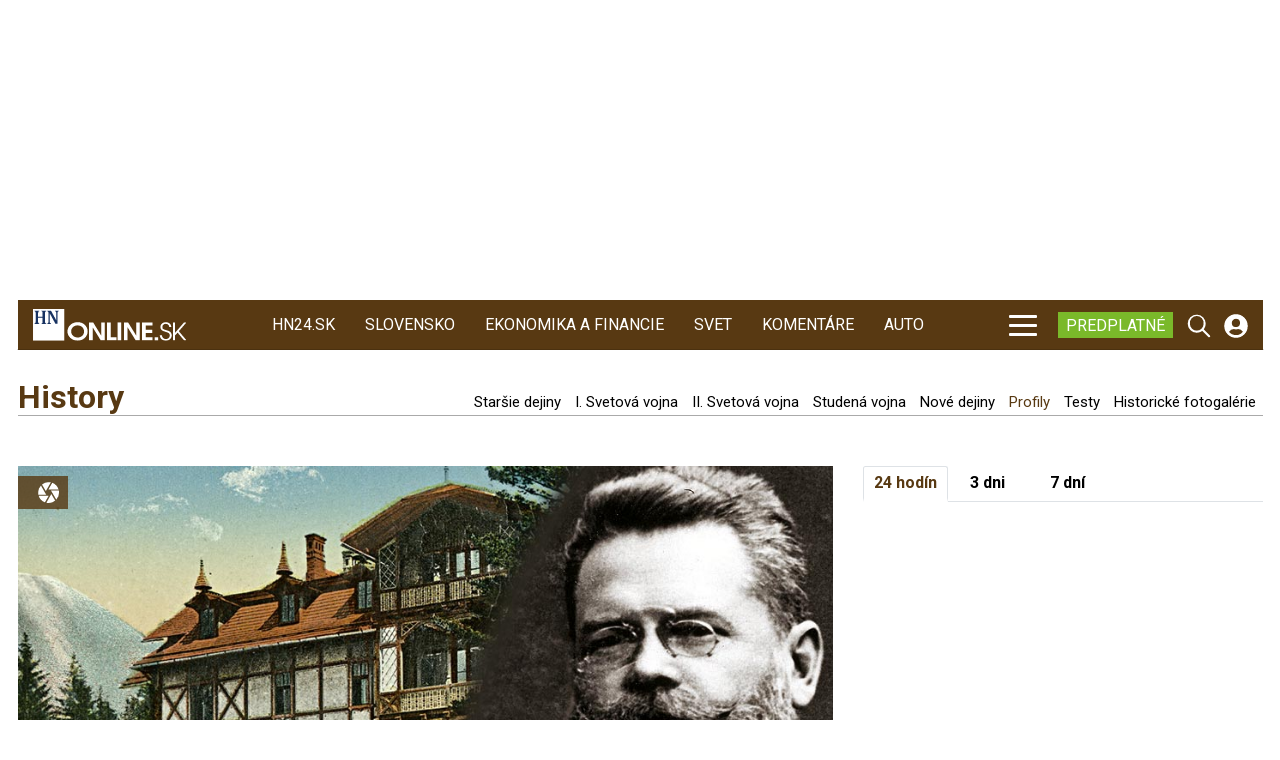

--- FILE ---
content_type: text/html;charset=UTF-8
request_url: https://buy-eu.piano.io/checkout/template/cacheableShow.html?aid=M2qYr8K6pe&templateId=OTSFE8AIYMFR&templateVariantId=OTVNU6SURYUF8&offerId=fakeOfferId&experienceId=EXT804B58WLH&iframeId=offer_2d78423689ec9d13b2b0-0&displayMode=inline&pianoIdUrl=https%3A%2F%2Fid-eu.piano.io%2Fid%2F&widget=template&url=https%3A%2F%2Fhnonline.sk%2Fhistory%2Fprofily%2F2115911-architekt-tatier-majunke-dal-nasim-velhoram-stavby-bez-ktorych-si-ich-uz-nevieme-predstavit
body_size: 1756
content:
<!DOCTYPE html>
<!--[if lt IE 7]> <html class="no-js lt-ie9 lt-ie8 lt-ie7" xmlns:ng="http://angularjs.org"> <![endif]-->
<!--[if IE 7]> <html class="no-js lt-ie9 lt-ie8" xmlns:ng="http://angularjs.org"> <![endif]-->
<!--[if IE 8]> <html class="no-js lt-ie9" xmlns:ng="http://angularjs.org"> <![endif]-->
<!--[if gt IE 8]><!--> <html class="no-js"> <!--<![endif]-->
<head>
    <meta http-equiv="X-UA-Compatible" content="IE=edge,chrome=1">
    <!--[if lte IE 9]>
    <script type="text/javascript" src="/js/angular/angular-ui-ieshiv.min.js"></script>
    <script type="text/javascript" src="https://cdnjs.cloudflare.com/ajax/libs/json3/3.2.4/json3.min.js"></script>
    <![endif]-->

    <meta charset="utf-8">
    <title>content frame</title>
    <meta property="og:title" content="content frame"/>
    <meta name="viewport" content="width=device-width, initial-scale=1">

    

    <link href="/widget/dist/template/css/template.bundle.1.0.css" rel="stylesheet" type="text/css"  />


    <script>var TPTemplateType = "TEMPLATE";</script>

    

    <script type="text/javascript" src="//cdnjs.cloudflare.com/ajax/libs/jquery/1.12.4/jquery.min.js" ></script>
<script type="text/javascript" src="//cdnjs.cloudflare.com/ajax/libs/jquery-migrate/1.4.1/jquery-migrate.min.js" ></script>
<script type="text/javascript" src="//cdnjs.cloudflare.com/ajax/libs/angular.js/1.2.22/angular.min.js" ></script>
<script type="text/javascript" src="//cdnjs.cloudflare.com/ajax/libs/angular.js/1.2.22/angular-animate.min.js" ></script>
<script type="text/javascript" src="//cdnjs.cloudflare.com/ajax/libs/angular.js/1.2.22/angular-cookies.min.js" ></script>
<script type="text/javascript" src="//cdnjs.cloudflare.com/ajax/libs/angular.js/1.2.22/angular-sanitize.min.js" ></script>
<script type="text/javascript" src="//cdnjs.cloudflare.com/ajax/libs/angular-dynamic-locale/0.1.27/tmhDynamicLocale.min.js" ></script>
<script type="text/javascript" src="//cdnjs.cloudflare.com/ajax/libs/angular-ui-utils/0.1.1/angular-ui-utils.min.js" ></script>
<script type="text/javascript" src="//cdnjs.cloudflare.com/ajax/libs/angular-ui/0.4.0/angular-ui-ieshiv.js" ></script>
<script type="text/javascript" src="//cdnjs.cloudflare.com/ajax/libs/angular-ui-router/0.2.10/angular-ui-router.min.js" ></script>
<script id="translation-dynamic" type="text/javascript" src="/showtemplate/general/loadTranslationMap?aid=M2qYr8K6pe&version=1765465340000&language=sk_SK" ></script>
<script id="translation-static" type="text/javascript" src="/ng/common/i18n/platform-translation-map_sk_SK.js?version=16.664.3" ></script>
<script type="text/javascript" src="/_sam/H4sIAAAAAAAA_z3IMQ6AIAwAwA9JG5j8jSnSkEJFY0v8vhvb5fCTUtmxiDk6X4-SMzZbhjxHUd5QJRvSqFPpDRESpIQS97FO75OUD-vBOjT7Ad2ocMdaAAAA?compressed=true&v=16.664.3" ></script>



</head>

<body id="ng-app">

<script>
    var TPConfig = {
        PATH: "https://buy-eu.piano.io"
    };

    
var TPParam = {"app":{"name":"HNonline.sk","image1":"/ml/cropped_M2qYr8K6pe_1_r6op8o.png","aid":"M2qYr8K6pe","useTinypassAccounts":false,"userProvider":"piano_id","businessUrl":"http://hnonline.sk","canInitCheckoutWithAnon":true},"LOGIN":"/checkout/user/loginShow","TRANSLATION_CONFIG":{"isStatic":false,"isEnabled":true,"templateContext":"default","version":"16.664.3","loadTranslationUrl":"/showtemplate/general/loadTranslationMap?aid=M2qYr8K6pe&version=1765465340000","initialLocaleId":"sk_SK","systemDefaultLocale":"en_US","languages":[{"locale":"sk_SK","label":"Slovak (Slovakia)","localized":"slovenčina (Slovensko)","isDefault":true,"isEnabled":true,"rtl":false}]},"params":{"experienceId":"EXT804B58WLH","templateVariantId":"OTVNU6SURYUF8","widget":"template","pianoIdUrl":"https://id-eu.piano.io/id/","iframeId":"offer_2d78423689ec9d13b2b0-0","offerId":"fakeOfferId","templateId":"OTSFE8AIYMFR","aid":"M2qYr8K6pe","displayMode":"inline","url":"https://hnonline.sk/history/profily/2115911-architekt-tatier-majunke-dal-nasim-velhoram-stavby-bez-ktorych-si-ich-uz-nevieme-predstavit"},"TRACK_SHOW":"/checkout/template/trackShow"};
</script>

<div id="template-container">
    <div template ng-cloak>
        <div class="show-template-error-screen" ng-show="terminalError">
            <div class="error-screen">
                <div class="row">
                    <div class="error-notification-icon"></div>
                    <div class="content">
                        <div class="error-title">
                            <b>An error has occurred</b>
                        </div>

                        <div>
                            <span class="ng-hide text" ng-show="terminalError">
                                {{terminalError}}
                            </span>
                        </div>
                    </div>
                </div>
            </div>
        </div>
        <div ng-show="!terminalError">

            
<div class="outter">
  <a id="link" href="https://hnonline.sk/predplatne?utm_source=8790542365" target="_blank">
	<div class="inner">
		<p class="text">
          <span class="first-text">Prečítajte si, čo iní nevedia. <span class="mobil">-</span> </span> <span class="second-text">Prvý rok len za 1 €</span>
		</p>
	</div>
    </a>
</div>


        </div>
    </div>

</div>

<style type="text/css" tp-style="template-custom-style">
    #link {
  z-index:99999;
  left:0px;
  top: 0px;
  height: 100%;
  width: 100%;
  background: none;
  text-decoration: none;
}
.outter {
background: #05255c;
  width: 100%;
  border-radius: 4px;
  margin-bottom: 5px;
}
.inner {
  padding: 10px 0px;
    display: flex;
    justify-content: center;
    align-items: center;
}
.text {
color: white;
text-align: center;
  margin: 0px;
  font-size: 25px;
}
.second-text {
color: #f6e54d;
  font-weight: 600;
}

@media only screen and (max-width: 600px){
.second-text {
display: block;
}
.mobil {
display: none;
}
  .text {
  font-size: 22px;
    line-height: 25px;
  }
}
</style>





</body>



</html>


--- FILE ---
content_type: text/html;charset=UTF-8
request_url: https://buy-eu.piano.io/checkout/offer/getFraudPreventionConfig?aid=M2qYr8K6pe
body_size: -88
content:
{"models":{"config":{"aid":"M2qYr8K6pe","enabled":false,"captcha3SiteKey":null}},"routes":{},"errors":[]}

--- FILE ---
content_type: application/javascript
request_url: https://hnonline.sk/templates/site/js/embeds.js?1748492979
body_size: 861
content:
function executeEmbedScripts2 () {
    var embedScripts = document.createElement('div');
    embedScripts.className = 'embed-scripts';

    var instagramMedia = document.querySelector('.instagram-media');
    if (instagramMedia) {
        var script = document.createElement('script');
        script.setAttribute('src',"//www.instagram.com/embed.js");
        script.setAttribute("async", "");
        //embedScripts.appendChild(script);
    }

    var twitterEmbed = document.querySelector('.se-embed--twitter');
    if (twitterEmbed) {
        var script = document.createElement('script');
        script.setAttribute('src',"https://platform.twitter.com/widgets.js");
        script.setAttribute("async", "");
        embedScripts.appendChild(script);
    }

    var vimeoEmbed = document.querySelector('.se-embed--vimeo');
    if (vimeoEmbed) {
        var script = document.createElement('script');
        script.setAttribute('src',"https://player.vimeo.com/api/player.js");
        script.setAttribute("async", "");
        embedScripts.appendChild(script);
    }

    var apesterEmbed = document.querySelector('.se-embed--apester');
    if (apesterEmbed) {
        var script = document.createElement('script');
        script.setAttribute('src',"https://static.apester.com/js/sdk/latest/apester-sdk.js");
        script.setAttribute("async", "");
        embedScripts.appendChild(script);
    }    

    var playbuzEmbed = document.querySelector('.se-embed--playbuzz');
    if (playbuzEmbed) { 
        (function(d,s,id){
          var js,fjs=d.getElementsByTagName(s)[0];
          if(d.getElementById(id))return;
          js=d.createElement(s);
          js.id=id;
          js.src='https://embed.playbuzz.com/sdk.js';
          fjs.parentNode.insertBefore(js,fjs);
          }(document,'script','playbuzz-sdk')
        );
    }

    var geniallyEmbed = document.querySelector('.container-wrapper-genially');
    if (geniallyEmbed) { 
        (function (d) { var js, id = "genially-embed-js", ref = d.getElementsByTagName("script")[0]; if (d.getElementById(id)) { return; } js = d.createElement("script"); js.id = id; js.async = true; js.src = "https://view.genial.ly/static/embed/embed.js"; ref.parentNode.insertBefore(js, ref); }(document));    
    }

    var tiktokEmbed = document.querySelector('.tiktok-embed');
    if (tiktokEmbed) {
        var script = document.createElement('script');
        script.setAttribute('src',"https://www.tiktok.com/embed.js");
        script.setAttribute("async", "");
        embedScripts.appendChild(script);
    }    

    document.body.appendChild(embedScripts);

    var datawrapperScriptElement = document.createElement("script");
    datawrapperScriptElement.text = '!function(){"use strict";window.addEventListener("message",(function(a){if(void 0!==a.data["datawrapper-height"]){var e=document.querySelectorAll("iframe");for(var t in a.data["datawrapper-height"])for(var r,i=0;r=e[i];i++)if(r.contentWindow===a.source){var d=a.data["datawrapper-height"][t]+"px";r.style.height=d}}}))}();';
    if (document.querySelector('.itemFullText') && document.querySelector('.se-embed--datawrapper')) {
        document.querySelector('.itemFullText').appendChild(datawrapperScriptElement);
    }

    videosAspectRatio2(videoSelector);
    videosAspectRatio2(previewVideoSelector);

    console.log('PhotoswipeGalleries');
    try { photoswipeEmbedGalleries();
    } catch (ex) { /*console.log(ex)*/ };

    try { photoswipeRelatedGalleries();
    } catch (ex) { /*console.log(ex)*/ };      

    console.log('EmbedArticleImages');  
    try { //embedArticleImage();            
    } catch (ex) { /*console.log(ex)*/ }; 

    console.log('photoswipeEmbedImage');  
    try { if (typeof photoswipeEmbedImage === "function") { photoswipeEmbedImage(); }           
    } catch (ex) { /*console.log(ex)*/ }; 
    
    console.log('VastVideoObserver');
    try { vastYoutubeVideosInitObserver(); } catch (ex) { /*console.log(ex);*/ }
    try { vastMafraVideosInitObserver(); } catch (ex) { /*console.log(ex);*/ }                                
}

function videosAspectRatio2(mySelector) {
  console.log('videosAspectRatio2', mySelector);
  var $allVideos = document.querySelectorAll(mySelector);
  $allVideos.forEach(video => {

    if (!Number.isNaN(video.style.height / video.style.width)) {
        console.log('videosAspectRatio2', video.style.height / video.style.width);
        video.setAttribute('data-aspectRatio', video.style.height / video.style.width);
        video.removeAttribute('height');
        video.removeAttribute('width');
    }
  });
}

function getCookie2(cname) {
  var name = cname + "=";
  var ca = document.cookie.split(';');
  for(var i = 0; i < ca.length; i++) {
      var c = ca[i];
      while (c.charAt(0) == ' ') {
          c = c.substring(1);
      }
      if (c.indexOf(name) == 0) {
          return c.substring(name.length, c.length);
      }
  }
  return "";
}

--- FILE ---
content_type: image/svg+xml
request_url: https://static.svetevity.sk/pdfs/doneyellow.svg
body_size: -163
content:
<?xml version="1.0" encoding="utf-8"?>
<svg viewBox="0 0 100 100" xmlns="http://www.w3.org/2000/svg">
  <path d="M50 0c27.6142375 0 50 22.3857625 50 50s-22.3857625 50-50 50S0 77.6142375 0 50 22.3857625 0 50 0zm21.314226 30.4888182L41.2913616 58.5268253 29.4896971 47.5471417c-2.2178063-1.9850909-5.7225572-1.9850909-7.8263423 0-2.2178064 1.9850909-2.2178064 5.2571263 0 7.3609114l15.6522174 14.6031287c2.2178064 1.9850909 5.7225573 1.9850909 7.8263424 0l33.9984201-31.7752397c2.2178063-1.9896471 2.2178063-5.2616825 0-7.2467734l.0002336-.0003505c-2.2178063-1.9850909-5.7225572-1.9850909-7.8263423 0z" style="fill: rgb(232, 179, 50);"/>
</svg>